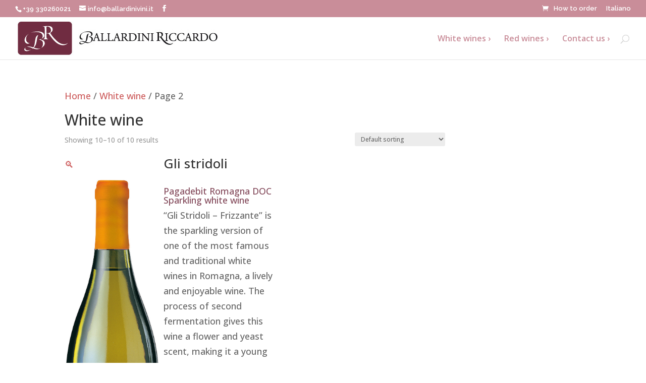

--- FILE ---
content_type: text/css
request_url: https://ballardinivini.it/wp-content/themes/Divi-child/style.css?ver=4.24.3
body_size: 2436
content:
/*
Theme Name: Divi Child
Template: Divi
Author: Child Theme Configurator
Version: 1.0.1457385515
Updated: 2016-03-07 22:18:35
*/

/* Fix for video centering */
.et_pb_section_video_bg  {
	top: 50% !important;
    left: 50% !important;
    -webkit-transform: translate(-50%,-50%) !important;
    -ms-transform: translate(-50%,-50%) !important;
    transform: translate(-50%,-50%) !important;
}

*::-webkit-input-placeholder { color: #dadada !important; }
*:-moz-placeholder { color: #dadada !important; /* FF 4-18 */ }
*::-moz-placeholder { color: #dadada !important; /* FF 19+ */ }
*:-ms-input-placeholder { color: #dadada !important; /* IE 10+ */ }

#main-header li.current-menu-item a{ color: #83495a; }
#main-header li a:after{content : " ›";}
#main-header #et_top_search #et_search_icon:before, #main-header span.et_close_search_field:after { color: #dadada !important; }
#main-header .et_search_form_container input { color: #666 !important; }

#top-header #et-secondary-menu a.et-cart-info {display: none}
#top-header #et-secondary-menu li.et-cart-info:before { font-family: "ETmodules" !important; font-weight: normal; font-style: normal; font-variant: normal; -webkit-font-smoothing: antialiased; -moz-osx-font-smoothing: grayscale; line-height: 1; text-transform: none; content: "\e07a"; float:left;}
#top-header #et-secondary-menu li.et-cart-info {padding-left: 50px;}
#top-header #et-secondary-menu ul > li.et-cart-info a {display: inline; margin-left: 10px;}


.et_color_scheme_red #top-header { background-color: #c98d99 !important; }

.posted_in { display: none; }

#contact-form { font-size: 2.5em; }

.summary h3 { font-size: 0.8em; color: #83495a; }

#bianchi h1 { color: #eadfb2; font-size: 2.5em;}
#bianchi div.images { border: 2px solid #eadfb2; }

#rossi h1 { color: #702c41;  font-size: 2.5em;}
#rossi div.images {  border: 2px solid #c98d99; background-color: white; }
#rossi .summary h2 { color: white; }

.woocommerce li.product { width: 100%!important; clear: left; margin: 25px auto;}
.woocommerce li.product div.images { width: 25%; max-width:200px; float: left; margin-right: 1%; }
.woocommerce li.product div.summary { width: 75%; padding-left: 1%; padding-right:20%;}
.woocommerce li.product .product_meta {clear: both; margin-top:20px;}
#main-content .container:before {content:none;}

#main-footer a {color: #83495a; cursor: pointer;}
#footer-info { width: 100%; text-align: center; }


--- FILE ---
content_type: application/javascript
request_url: https://ballardinivini.it/wp-content/themes/Divi-child/theme.js?v=3&ver=1.0
body_size: 5104
content:
jQuery.expr[':'].icontains = function(a, i, m) {
 return jQuery(a).text().toUpperCase()
     .indexOf(m[3].toUpperCase()) >= 0;
};
(function($){
    function reset_products()
    {
        $(".product").show();
        $("#contact-form").show();
        $("#bianchi .product:not(:first)").hide();
        $("#rossi .product:not(:first)").hide();
        $("#bianchi a[href='#menobianchi']").hide();
        $("#rossi a[href='#menorossi']").hide();
        $("#bianchi a[href='#altribianchi']").show();
        $("#rossi a[href='#altrirossi']").show();
    }
    function show_matching_products(value)
    {
        $(".product").hide();
        $("#contact-form").hide();
        $(".product:icontains('"+value+"')").show();
        $("#bianchi a[href='#menobianchi']").hide();
        $("#rossi a[href='#menorossi']").hide();
        $("#bianchi a[href='#altribianchi']").hide();
        $("#rossi a[href='#altrirossi']").hide();
    }
    $(function() {
        $("#top-menu .menu-item a").on("click tap", reset_products);
        $('.current-menu-item').removeClass('current-menu-item');
        $('#top-menu-nav a[href$="' + window.location.hash + '"]').parent('li').addClass('current-menu-item');
        $('#top-menu-nav a[href*="#"]:not([href="#"])').on('click tap',function () {
            var hash    = this.hash;
            var idName  = hash.substring(1);
            var alink   = this;
            if ($('div [id*=' + idName + ']').length > 0 && $(window).width() >= 751 ){
                $('.current-menu-item').removeClass('current-menu-item');
                $(alink).parent('li').addClass('current-menu-item');
            }else{
                $('.current-menu-item').removeClass('current-menu-item');
            }
        });
        $(window).on('scroll', function(){
            if ( $(window).width() >= 751 ) {
                var scrollTop = $(window).scrollTop();
                var headerHeight = $('#main-header').outerHeight() + $('#top-header').outerHeight();
                var isInOneSection = 'no';
                $(".et_pb_section").each( function() {
                    var thisID = '#' + $(this).attr('id');
                    var offset = $(this).offset().top;
                    var thisHeight  = $(this).outerHeight();
                    var thisBegin   = offset - headerHeight;
                    var thisEnd     = offset + thisHeight - headerHeight;
                    if ( scrollTop >= thisBegin && scrollTop <= thisEnd ) {
                        isInOneSection = 'yes';
                        $('.current-menu-item').removeClass('current-menu-item');
                        $('#top-menu-nav a[href$="' + thisID + '"]').parent('li').addClass('current-menu-item');    // find the menu button with the same ID section
                        return false;
                    }
                    if (isInOneSection == 'no') {
                        $('.current-menu-item').removeClass('current-menu-item');
                    }
                });
            }
        });

        $("#bianchi .product:not(:first)").hide();
        $("#rossi .product:not(:first)").hide();
        $("#bianchi a[href='#menobianchi']").hide();
        $("#rossi a[href='#menorossi']").hide();
        $("#bianchi a[href='#altribianchi']").on("click", function(){
            $("#bianchi .product:not(:first)").slideDown();
            $(this).hide();
            $("#bianchi a[href='#menobianchi']").show();
        });
        $("#bianchi a[href='#menobianchi']").on("click", function(){
            $("#bianchi .product:not(:first)").slideUp();
            $(this).hide();
            $("#bianchi a[href='#altribianchi']").show();
        });
        $("#rossi a[href='#altrirossi']").on("click", function(){
            $("#rossi .product:not(:first)").slideDown();
            $(this).hide();
            $("#rossi a[href='#menorossi']").show();
        });
        $("#rossi a[href='#menorossi']").on("click", function(){
            $("#rossi .product:not(:first)").slideUp();
            $(this).hide();
            $("#rossi a[href='#altrirossi']").show();
        });
        $(".et-search-form").submit(function(evt){
            evt.preventDefault();
        });
        $("input.et-search-field").on("input", function(){
            var value = $(this).val();
            if (value == ""){
                reset_products();
            }
            else{
                show_matching_products(value);
            }
        });
        $(".et_close_search_field").on("click", function(){
            $("input.et-search-field").val("");
            $("input.et-search-field").trigger("input");
        });
        $(".tagged_as a[rel='tag']").each(function(){
          	$(this).attr("href", "#" + $(this).text());
        });
        $(".tagged_as a[rel='tag']").on("click", function(evt){
            $("#et_search_icon").click();
            var value = $(this).text();
            $("input.et-search-field").val(value);
            show_matching_products(value);
            evt.preventDefault();
        });
    });
})(jQuery)
